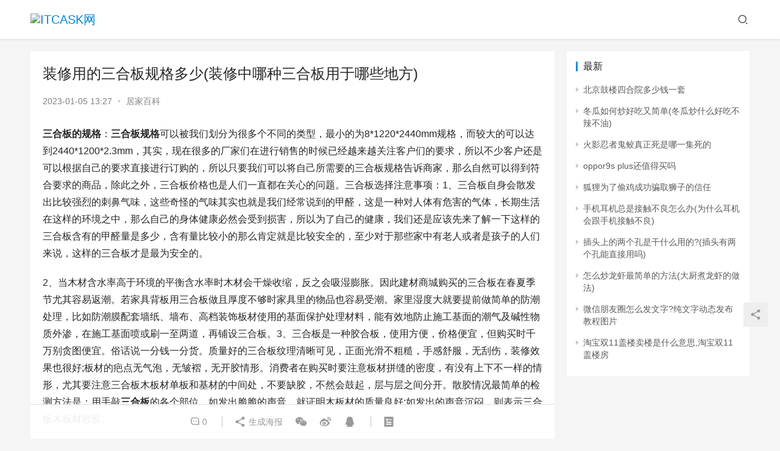

--- FILE ---
content_type: text/html; charset=UTF-8
request_url: http://itcask.com/jjbk/11276.html
body_size: 12828
content:
<!DOCTYPE html>
<html lang="zh-Hans">
<head>
    <meta charset="UTF-8">
    <meta http-equiv="X-UA-Compatible" content="IE=edge,chrome=1">
    <meta name="renderer" content="webkit">
    <meta name="viewport" content="initial-scale=1.0,maximum-scale=5,width=device-width,viewport-fit=cover">
    <title>装修用的三合板规格多少(装修中哪种三合板用于哪些地方) - ITCASK网</title>
    <meta name="description" content="三合板的规格：三合板规格可以被我们划分为很多个不同的类型，最小的为8*1220*2440mm规格，而较大的可以达到2440*1200*2.3mm，其实，现在很多的厂家们在进行销售的时候已经越来越关注客户们的要求，所以不少客户还是可以根据自己的要求直接进行订购的，所以只要我们可以将自己所需要的三合板规格告诉商家，那么自然可以得到符合要求的商品，除此之外，三合板价格也是人们一直都在关心的问题。三合板选..." />
<meta property="og:type" content="article" />
<meta property="og:url" content="http://itcask.com/jjbk/11276.html" />
<meta property="og:site_name" content="ITCASK网" />
<meta property="og:title" content="装修用的三合板规格多少(装修中哪种三合板用于哪些地方)" />
<meta property="og:description" content="三合板的规格：三合板规格可以被我们划分为很多个不同的类型，最小的为8*1220*2440mm规格，而较大的可以达到2440*1200*2.3mm，其实，现在很多的厂家们在进行销售的时候已经越来越关注客户们的要求，所以不少客户还是可以根据自己的要求直接进行订购的，所以只要我们可以将自己所需要的三合板规格告诉商家，那么自然可以得到符合要求的商品，除此之外，三合板价格也是人们一直都在关心的问题。三合板选..." />
<link rel="canonical" href="http://itcask.com/jjbk/11276.html" />
<meta name="applicable-device" content="pc,mobile" />
<meta http-equiv="Cache-Control" content="no-transform" />
<link rel='dns-prefetch' href='//itcask.com' />
<style id='wp-img-auto-sizes-contain-inline-css' type='text/css'>
img:is([sizes=auto i],[sizes^="auto," i]){contain-intrinsic-size:3000px 1500px}
/*# sourceURL=wp-img-auto-sizes-contain-inline-css */
</style>
<link rel='stylesheet' id='stylesheet-css' href='http://itcask.com/wp-content/themes/justnews/css/style.css?ver=6.8.2' type='text/css' media='all' />
<link rel='stylesheet' id='font-awesome-css' href='http://itcask.com/wp-content/themes/justnews/themer/assets/css/font-awesome.css?ver=6.8.2' type='text/css' media='all' />
<style id='wp-block-library-inline-css' type='text/css'>
:root{--wp-block-synced-color:#7a00df;--wp-block-synced-color--rgb:122,0,223;--wp-bound-block-color:var(--wp-block-synced-color);--wp-editor-canvas-background:#ddd;--wp-admin-theme-color:#007cba;--wp-admin-theme-color--rgb:0,124,186;--wp-admin-theme-color-darker-10:#006ba1;--wp-admin-theme-color-darker-10--rgb:0,107,160.5;--wp-admin-theme-color-darker-20:#005a87;--wp-admin-theme-color-darker-20--rgb:0,90,135;--wp-admin-border-width-focus:2px}@media (min-resolution:192dpi){:root{--wp-admin-border-width-focus:1.5px}}.wp-element-button{cursor:pointer}:root .has-very-light-gray-background-color{background-color:#eee}:root .has-very-dark-gray-background-color{background-color:#313131}:root .has-very-light-gray-color{color:#eee}:root .has-very-dark-gray-color{color:#313131}:root .has-vivid-green-cyan-to-vivid-cyan-blue-gradient-background{background:linear-gradient(135deg,#00d084,#0693e3)}:root .has-purple-crush-gradient-background{background:linear-gradient(135deg,#34e2e4,#4721fb 50%,#ab1dfe)}:root .has-hazy-dawn-gradient-background{background:linear-gradient(135deg,#faaca8,#dad0ec)}:root .has-subdued-olive-gradient-background{background:linear-gradient(135deg,#fafae1,#67a671)}:root .has-atomic-cream-gradient-background{background:linear-gradient(135deg,#fdd79a,#004a59)}:root .has-nightshade-gradient-background{background:linear-gradient(135deg,#330968,#31cdcf)}:root .has-midnight-gradient-background{background:linear-gradient(135deg,#020381,#2874fc)}:root{--wp--preset--font-size--normal:16px;--wp--preset--font-size--huge:42px}.has-regular-font-size{font-size:1em}.has-larger-font-size{font-size:2.625em}.has-normal-font-size{font-size:var(--wp--preset--font-size--normal)}.has-huge-font-size{font-size:var(--wp--preset--font-size--huge)}.has-text-align-center{text-align:center}.has-text-align-left{text-align:left}.has-text-align-right{text-align:right}.has-fit-text{white-space:nowrap!important}#end-resizable-editor-section{display:none}.aligncenter{clear:both}.items-justified-left{justify-content:flex-start}.items-justified-center{justify-content:center}.items-justified-right{justify-content:flex-end}.items-justified-space-between{justify-content:space-between}.screen-reader-text{border:0;clip-path:inset(50%);height:1px;margin:-1px;overflow:hidden;padding:0;position:absolute;width:1px;word-wrap:normal!important}.screen-reader-text:focus{background-color:#ddd;clip-path:none;color:#444;display:block;font-size:1em;height:auto;left:5px;line-height:normal;padding:15px 23px 14px;text-decoration:none;top:5px;width:auto;z-index:100000}html :where(.has-border-color){border-style:solid}html :where([style*=border-top-color]){border-top-style:solid}html :where([style*=border-right-color]){border-right-style:solid}html :where([style*=border-bottom-color]){border-bottom-style:solid}html :where([style*=border-left-color]){border-left-style:solid}html :where([style*=border-width]){border-style:solid}html :where([style*=border-top-width]){border-top-style:solid}html :where([style*=border-right-width]){border-right-style:solid}html :where([style*=border-bottom-width]){border-bottom-style:solid}html :where([style*=border-left-width]){border-left-style:solid}html :where(img[class*=wp-image-]){height:auto;max-width:100%}:where(figure){margin:0 0 1em}html :where(.is-position-sticky){--wp-admin--admin-bar--position-offset:var(--wp-admin--admin-bar--height,0px)}@media screen and (max-width:600px){html :where(.is-position-sticky){--wp-admin--admin-bar--position-offset:0px}}

/*# sourceURL=wp-block-library-inline-css */
</style><style id='global-styles-inline-css' type='text/css'>
:root{--wp--preset--aspect-ratio--square: 1;--wp--preset--aspect-ratio--4-3: 4/3;--wp--preset--aspect-ratio--3-4: 3/4;--wp--preset--aspect-ratio--3-2: 3/2;--wp--preset--aspect-ratio--2-3: 2/3;--wp--preset--aspect-ratio--16-9: 16/9;--wp--preset--aspect-ratio--9-16: 9/16;--wp--preset--color--black: #000000;--wp--preset--color--cyan-bluish-gray: #abb8c3;--wp--preset--color--white: #ffffff;--wp--preset--color--pale-pink: #f78da7;--wp--preset--color--vivid-red: #cf2e2e;--wp--preset--color--luminous-vivid-orange: #ff6900;--wp--preset--color--luminous-vivid-amber: #fcb900;--wp--preset--color--light-green-cyan: #7bdcb5;--wp--preset--color--vivid-green-cyan: #00d084;--wp--preset--color--pale-cyan-blue: #8ed1fc;--wp--preset--color--vivid-cyan-blue: #0693e3;--wp--preset--color--vivid-purple: #9b51e0;--wp--preset--gradient--vivid-cyan-blue-to-vivid-purple: linear-gradient(135deg,rgb(6,147,227) 0%,rgb(155,81,224) 100%);--wp--preset--gradient--light-green-cyan-to-vivid-green-cyan: linear-gradient(135deg,rgb(122,220,180) 0%,rgb(0,208,130) 100%);--wp--preset--gradient--luminous-vivid-amber-to-luminous-vivid-orange: linear-gradient(135deg,rgb(252,185,0) 0%,rgb(255,105,0) 100%);--wp--preset--gradient--luminous-vivid-orange-to-vivid-red: linear-gradient(135deg,rgb(255,105,0) 0%,rgb(207,46,46) 100%);--wp--preset--gradient--very-light-gray-to-cyan-bluish-gray: linear-gradient(135deg,rgb(238,238,238) 0%,rgb(169,184,195) 100%);--wp--preset--gradient--cool-to-warm-spectrum: linear-gradient(135deg,rgb(74,234,220) 0%,rgb(151,120,209) 20%,rgb(207,42,186) 40%,rgb(238,44,130) 60%,rgb(251,105,98) 80%,rgb(254,248,76) 100%);--wp--preset--gradient--blush-light-purple: linear-gradient(135deg,rgb(255,206,236) 0%,rgb(152,150,240) 100%);--wp--preset--gradient--blush-bordeaux: linear-gradient(135deg,rgb(254,205,165) 0%,rgb(254,45,45) 50%,rgb(107,0,62) 100%);--wp--preset--gradient--luminous-dusk: linear-gradient(135deg,rgb(255,203,112) 0%,rgb(199,81,192) 50%,rgb(65,88,208) 100%);--wp--preset--gradient--pale-ocean: linear-gradient(135deg,rgb(255,245,203) 0%,rgb(182,227,212) 50%,rgb(51,167,181) 100%);--wp--preset--gradient--electric-grass: linear-gradient(135deg,rgb(202,248,128) 0%,rgb(113,206,126) 100%);--wp--preset--gradient--midnight: linear-gradient(135deg,rgb(2,3,129) 0%,rgb(40,116,252) 100%);--wp--preset--font-size--small: 13px;--wp--preset--font-size--medium: 20px;--wp--preset--font-size--large: 36px;--wp--preset--font-size--x-large: 42px;--wp--preset--spacing--20: 0.44rem;--wp--preset--spacing--30: 0.67rem;--wp--preset--spacing--40: 1rem;--wp--preset--spacing--50: 1.5rem;--wp--preset--spacing--60: 2.25rem;--wp--preset--spacing--70: 3.38rem;--wp--preset--spacing--80: 5.06rem;--wp--preset--shadow--natural: 6px 6px 9px rgba(0, 0, 0, 0.2);--wp--preset--shadow--deep: 12px 12px 50px rgba(0, 0, 0, 0.4);--wp--preset--shadow--sharp: 6px 6px 0px rgba(0, 0, 0, 0.2);--wp--preset--shadow--outlined: 6px 6px 0px -3px rgb(255, 255, 255), 6px 6px rgb(0, 0, 0);--wp--preset--shadow--crisp: 6px 6px 0px rgb(0, 0, 0);}:where(.is-layout-flex){gap: 0.5em;}:where(.is-layout-grid){gap: 0.5em;}body .is-layout-flex{display: flex;}.is-layout-flex{flex-wrap: wrap;align-items: center;}.is-layout-flex > :is(*, div){margin: 0;}body .is-layout-grid{display: grid;}.is-layout-grid > :is(*, div){margin: 0;}:where(.wp-block-columns.is-layout-flex){gap: 2em;}:where(.wp-block-columns.is-layout-grid){gap: 2em;}:where(.wp-block-post-template.is-layout-flex){gap: 1.25em;}:where(.wp-block-post-template.is-layout-grid){gap: 1.25em;}.has-black-color{color: var(--wp--preset--color--black) !important;}.has-cyan-bluish-gray-color{color: var(--wp--preset--color--cyan-bluish-gray) !important;}.has-white-color{color: var(--wp--preset--color--white) !important;}.has-pale-pink-color{color: var(--wp--preset--color--pale-pink) !important;}.has-vivid-red-color{color: var(--wp--preset--color--vivid-red) !important;}.has-luminous-vivid-orange-color{color: var(--wp--preset--color--luminous-vivid-orange) !important;}.has-luminous-vivid-amber-color{color: var(--wp--preset--color--luminous-vivid-amber) !important;}.has-light-green-cyan-color{color: var(--wp--preset--color--light-green-cyan) !important;}.has-vivid-green-cyan-color{color: var(--wp--preset--color--vivid-green-cyan) !important;}.has-pale-cyan-blue-color{color: var(--wp--preset--color--pale-cyan-blue) !important;}.has-vivid-cyan-blue-color{color: var(--wp--preset--color--vivid-cyan-blue) !important;}.has-vivid-purple-color{color: var(--wp--preset--color--vivid-purple) !important;}.has-black-background-color{background-color: var(--wp--preset--color--black) !important;}.has-cyan-bluish-gray-background-color{background-color: var(--wp--preset--color--cyan-bluish-gray) !important;}.has-white-background-color{background-color: var(--wp--preset--color--white) !important;}.has-pale-pink-background-color{background-color: var(--wp--preset--color--pale-pink) !important;}.has-vivid-red-background-color{background-color: var(--wp--preset--color--vivid-red) !important;}.has-luminous-vivid-orange-background-color{background-color: var(--wp--preset--color--luminous-vivid-orange) !important;}.has-luminous-vivid-amber-background-color{background-color: var(--wp--preset--color--luminous-vivid-amber) !important;}.has-light-green-cyan-background-color{background-color: var(--wp--preset--color--light-green-cyan) !important;}.has-vivid-green-cyan-background-color{background-color: var(--wp--preset--color--vivid-green-cyan) !important;}.has-pale-cyan-blue-background-color{background-color: var(--wp--preset--color--pale-cyan-blue) !important;}.has-vivid-cyan-blue-background-color{background-color: var(--wp--preset--color--vivid-cyan-blue) !important;}.has-vivid-purple-background-color{background-color: var(--wp--preset--color--vivid-purple) !important;}.has-black-border-color{border-color: var(--wp--preset--color--black) !important;}.has-cyan-bluish-gray-border-color{border-color: var(--wp--preset--color--cyan-bluish-gray) !important;}.has-white-border-color{border-color: var(--wp--preset--color--white) !important;}.has-pale-pink-border-color{border-color: var(--wp--preset--color--pale-pink) !important;}.has-vivid-red-border-color{border-color: var(--wp--preset--color--vivid-red) !important;}.has-luminous-vivid-orange-border-color{border-color: var(--wp--preset--color--luminous-vivid-orange) !important;}.has-luminous-vivid-amber-border-color{border-color: var(--wp--preset--color--luminous-vivid-amber) !important;}.has-light-green-cyan-border-color{border-color: var(--wp--preset--color--light-green-cyan) !important;}.has-vivid-green-cyan-border-color{border-color: var(--wp--preset--color--vivid-green-cyan) !important;}.has-pale-cyan-blue-border-color{border-color: var(--wp--preset--color--pale-cyan-blue) !important;}.has-vivid-cyan-blue-border-color{border-color: var(--wp--preset--color--vivid-cyan-blue) !important;}.has-vivid-purple-border-color{border-color: var(--wp--preset--color--vivid-purple) !important;}.has-vivid-cyan-blue-to-vivid-purple-gradient-background{background: var(--wp--preset--gradient--vivid-cyan-blue-to-vivid-purple) !important;}.has-light-green-cyan-to-vivid-green-cyan-gradient-background{background: var(--wp--preset--gradient--light-green-cyan-to-vivid-green-cyan) !important;}.has-luminous-vivid-amber-to-luminous-vivid-orange-gradient-background{background: var(--wp--preset--gradient--luminous-vivid-amber-to-luminous-vivid-orange) !important;}.has-luminous-vivid-orange-to-vivid-red-gradient-background{background: var(--wp--preset--gradient--luminous-vivid-orange-to-vivid-red) !important;}.has-very-light-gray-to-cyan-bluish-gray-gradient-background{background: var(--wp--preset--gradient--very-light-gray-to-cyan-bluish-gray) !important;}.has-cool-to-warm-spectrum-gradient-background{background: var(--wp--preset--gradient--cool-to-warm-spectrum) !important;}.has-blush-light-purple-gradient-background{background: var(--wp--preset--gradient--blush-light-purple) !important;}.has-blush-bordeaux-gradient-background{background: var(--wp--preset--gradient--blush-bordeaux) !important;}.has-luminous-dusk-gradient-background{background: var(--wp--preset--gradient--luminous-dusk) !important;}.has-pale-ocean-gradient-background{background: var(--wp--preset--gradient--pale-ocean) !important;}.has-electric-grass-gradient-background{background: var(--wp--preset--gradient--electric-grass) !important;}.has-midnight-gradient-background{background: var(--wp--preset--gradient--midnight) !important;}.has-small-font-size{font-size: var(--wp--preset--font-size--small) !important;}.has-medium-font-size{font-size: var(--wp--preset--font-size--medium) !important;}.has-large-font-size{font-size: var(--wp--preset--font-size--large) !important;}.has-x-large-font-size{font-size: var(--wp--preset--font-size--x-large) !important;}
/*# sourceURL=global-styles-inline-css */
</style>

<style id='classic-theme-styles-inline-css' type='text/css'>
/*! This file is auto-generated */
.wp-block-button__link{color:#fff;background-color:#32373c;border-radius:9999px;box-shadow:none;text-decoration:none;padding:calc(.667em + 2px) calc(1.333em + 2px);font-size:1.125em}.wp-block-file__button{background:#32373c;color:#fff;text-decoration:none}
/*# sourceURL=/wp-includes/css/classic-themes.min.css */
</style>
<script type="text/javascript" src="http://itcask.com/wp-content/themes/justnews/themer/assets/js/jquery-3.6.0.min.js?ver=3.6.0" id="jquery-core-js"></script>
<script type="text/javascript" src="http://itcask.com/wp-includes/js/jquery/jquery-migrate.min.js?ver=3.4.1" id="jquery-migrate-js"></script>
<script type="text/javascript" src="http://itcask.com/wp-content/themes/justnews/themer/assets/js/icons-2.6.18.js?ver=6.8.2" id="wpcom-icons-js"></script>
<link rel="EditURI" type="application/rsd+xml" title="RSD" href="http://itcask.com/xmlrpc.php?rsd" />
<style>        :root{--theme-color:#08c;--theme-hover:#07c;}
                            body>header.header{background-color: #fff;;}
                    body>header.header .logo img{max-height: 32px;}
                    @media (max-width: 767px){
            body>header.header .logo img{max-height: 26px;}
            }
                .entry .entry-video{ height: 482px;}
        @media (max-width: 1219px){
        .entry .entry-video{ height: 386.49883449883px;}
        }
        @media (max-width: 991px){
        .entry .entry-video{ height: 449.41724941725px;}
        }
        @media (max-width: 767px){
        .entry .entry-video{ height: 344.28571428571px;}
        }
        @media (max-width: 500px){
        .entry .entry-video{ height: 241px;}
        }
                    .post-loop-default .item-img:before,.wpcom-profile-main .profile-posts-list .item-img:before{padding-top: 62.5%;}
            .post-loop-image .item-img:before,.post-loop-card .item-inner:before{padding-top: 62.5%;}
        </style>
    <!--[if lte IE 9]><script src="http://itcask.com/wp-content/themes/justnews/js/update.js"></script><![endif]-->
</head>
<body class="wp-singular post-template-default single single-post postid-11276 single-format-standard wp-theme-justnews lang-cn el-boxed">
<header class="header">
    <div class="container clearfix">
        <div class="navbar-header">
            <button type="button" class="navbar-toggle collapsed" data-toggle="collapse" data-target=".navbar-collapse" aria-label="menu">
                <span class="icon-bar icon-bar-1"></span>
                <span class="icon-bar icon-bar-2"></span>
                <span class="icon-bar icon-bar-3"></span>
            </button>
                        <div class="logo">
                <a href="http://itcask.com" rel="home"><img src="http://itcask.com/wp-content/uploads/2022/11/2022111712530194.jpg" alt="ITCASK网"></a>
            </div>
        </div>
        <div class="collapse navbar-collapse">
                        <div class="navbar-action pull-right">
                <div class="navbar-search-icon j-navbar-search"><i class="wpcom-icon wi"><svg aria-hidden="true"><use xlink:href="#wi-search"></use></svg></i></div>
                                            </div>
            <form class="navbar-search" action="http://itcask.com" method="get" role="search">
                <div class="navbar-search-inner">
                    <i class="wpcom-icon wi navbar-search-close"><svg aria-hidden="true"><use xlink:href="#wi-close"></use></svg></i>                    <input type="text" name="s" class="navbar-search-input" autocomplete="off" placeholder="输入关键词搜索..." value="">
                    <button class="navbar-search-btn" type="submit"><i class="wpcom-icon wi"><svg aria-hidden="true"><use xlink:href="#wi-search"></use></svg></i></button>
                </div>
            </form>
        </div><!-- /.navbar-collapse -->
    </div><!-- /.container -->
</header>
<div id="wrap">    <div class="wrap container">
                <main class="main">
                            <article id="post-11276" class="post-11276 post type-post status-publish format-standard hentry category-jjbk entry">
                    <div class="entry-main">
                                                                        <div class="entry-head">
                            <h1 class="entry-title">装修用的三合板规格多少(装修中哪种三合板用于哪些地方)</h1>
                            <div class="entry-info">
                                                                <time class="entry-date published" datetime="2023-01-05T13:27:33+08:00" pubdate>
                                    2023-01-05 13:27                                </time>
                                <span class="dot">•</span>
                                <a href="http://itcask.com/jjbk" rel="category tag">居家百科</a>                                                            </div>
                        </div>
                        
                                                <div class="entry-content">
                            <p><strong>三合板的规格</strong>：<strong>三合板规格</strong>可以被我们划分为很多个不同的类型，最小的为8*1220*2440mm规格，而较大的可以达到2440*1200*2.3mm，其实，现在很多的厂家们在进行销售的时候已经越来越关注客户们的要求，所以不少客户还是可以根据自己的要求直接进行订购的，所以只要我们可以将自己所需要的三合板规格告诉商家，那么自然可以得到符合要求的商品，除此之外，三合板价格也是人们一直都在关心的问题。三合板选择注意事项：1、三合板自身会散发出比较强烈的刺鼻气味，这些奇怪的气味其实也就是我们经常说到的甲醛，这是一种对人体有危害的气体，长期生活在这样的环境之中，那么自己的身体健康必然会受到损害，所以为了自己的健康，我们还是应该先来了解一下这样的三合板含有的甲醛量是多少，含有量比较小的那么肯定就是比较安全的，至少对于那些家中有老人或者是孩子的人们来说，这样的三合板才是最为安全的。</p>
<p>2、当木材含水率高于环境的平衡含水率时木材会干燥收缩，反之会吸湿膨胀。因此建材商城购买的三合板在春夏季节尤其容易返潮。若家具背板用三合板做且厚度不够时家具里的物品也容易受潮。家里湿度大就要提前做简单的防潮处理，比如防潮膜配套墙纸、墙布、高档装饰板材使用的基面保护处理材料，能有效地防止施工基面的潮气及碱性物质外渗，在施工基面喷或刷一至两道，再铺设三合板。3、三合板是一种胶合板，使用方便，价格便宜，但购买时千万别贪图便宜。俗话说一分钱一分货。质量好的三合板纹理清晰可见，正面光滑不粗糙，手感舒服，无刮伤，装修效果也很好;板材的疤点无气泡，无皱褶，无开胶情形。消费者在购买时要注意板材拼缝的密度，有没有上下不一样的情形，尤其要注意三合板木板材单板和基材的中间处，不要缺胶，不然会鼓起，层与层之间分开。散胶情况最简单的检测方法是：用手敲<strong>三合板</strong>的各个部位，如发出脆脆的声音，就证明木板材的质量良好;如发出的声音沉闷，则表示三合板木板材散胶。</p>
                                                        <div class="entry-copyright"><p>本网页内容旨在传播知识，若有侵权等问题请及时与本网联系，我们将在第一时间删除处理。E-MAIL:dandanxi6@qq.com</p></div>                        </div>

                        <div class="entry-tag"></div>
                        <div class="entry-action">
                            <div class="btn-zan" data-id="11276"><i class="wpcom-icon wi"><svg aria-hidden="true"><use xlink:href="#wi-thumb-up-fill"></use></svg></i> 赞 <span class="entry-action-num">(0)</span></div>

                                                    </div>

                        <div class="entry-bar">
                            <div class="entry-bar-inner clearfix">
                                                                <div class="info text-center">
                                    <div class="info-item meta">
                                                                                <a class="meta-item" href="#comments"><i class="wpcom-icon wi"><svg aria-hidden="true"><use xlink:href="#wi-comment"></use></svg></i> <span class="data">0</span></a>                                                                            </div>
                                    <div class="info-item share">
                                        <a class="meta-item mobile j-mobile-share" href="javascript:;" data-id="11276" data-qrcode="http://itcask.com/jjbk/11276.html"><i class="wpcom-icon wi"><svg aria-hidden="true"><use xlink:href="#wi-share"></use></svg></i> 生成海报</a>
                                                                                    <a class="meta-item wechat" data-share="wechat" target="_blank" rel="nofollow" href="#">
                                                <i class="wpcom-icon wi"><svg aria-hidden="true"><use xlink:href="#wi-wechat"></use></svg></i>                                            </a>
                                                                                    <a class="meta-item weibo" data-share="weibo" target="_blank" rel="nofollow" href="#">
                                                <i class="wpcom-icon wi"><svg aria-hidden="true"><use xlink:href="#wi-weibo"></use></svg></i>                                            </a>
                                                                                    <a class="meta-item qq" data-share="qq" target="_blank" rel="nofollow" href="#">
                                                <i class="wpcom-icon wi"><svg aria-hidden="true"><use xlink:href="#wi-qq"></use></svg></i>                                            </a>
                                                                            </div>
                                    <div class="info-item act">
                                        <a href="javascript:;" id="j-reading"><i class="wpcom-icon wi"><svg aria-hidden="true"><use xlink:href="#wi-article"></use></svg></i></a>
                                    </div>
                                </div>
                            </div>
                        </div>
                    </div>

                                            <div class="entry-page">
                                                            <div class="entry-page-prev entry-page-nobg j-lazy" style="background-image: url(http://itcask.com/wp-content/themes/justnews/themer/assets/images/lazy.png);" data-original="">
                                    <a href="http://itcask.com/jjbk/11264.html" title="外墙真石漆施工方案" rel="prev">
                                        <span>外墙真石漆施工方案</span>
                                    </a>
                                    <div class="entry-page-info">
                                        <span class="pull-left"><i class="wpcom-icon wi"><svg aria-hidden="true"><use xlink:href="#wi-arrow-left-double"></use></svg></i> 上一篇</span>
                                        <span class="pull-right">2023-01-05 13:03</span>
                                    </div>
                                </div>
                                                                                        <div class="entry-page-next j-lazy" style="background-image: url(http://itcask.com/wp-content/themes/justnews/themer/assets/images/lazy.png);" data-original="http://itcask.com/wp-content/uploads/2023/01/1672898649_63b668591e47b.jpg">
                                    <a href="http://itcask.com/jjbk/11291.html" title="墙面翻新怎么处理好" rel="next">
                                        <span>墙面翻新怎么处理好</span>
                                    </a>
                                    <div class="entry-page-info">
                                        <span class="pull-right">下一篇 <i class="wpcom-icon wi"><svg aria-hidden="true"><use xlink:href="#wi-arrow-right-double"></use></svg></i></span>
                                        <span class="pull-left">2023-01-05 14:04</span>
                                    </div>
                                </div>
                                                    </div>
                                                                                    <div class="entry-related-posts">
                            <h3 class="entry-related-title">相关推荐</h3><ul class="entry-related cols-3 post-loop post-loop-default"><li class="item">
        <div class="item-img">
        <a class="item-img-inner" href="http://itcask.com/jjbk/11554.html" title="新房装修木工需要注意的细节有哪些" target="_blank" rel="bookmark">
            <img src="http://itcask.com/wp-content/themes/justnews/themer/assets/images/lazy.png" class="attachment-default size-default wp-post-image j-lazy" alt="新房装修木工需要注意的细节有哪些" decoding="async" data-original="http://itcask.com/wp-content/uploads/2023/01/1672992586_63b7d74abb4d8.jpg" />        </a>
                <a class="item-category" href="http://itcask.com/jjbk" target="_blank">居家百科</a>
            </div>
        <div class="item-content">
                <h4 class="item-title">
            <a href="http://itcask.com/jjbk/11554.html" target="_blank" rel="bookmark">
                                 新房装修木工需要注意的细节有哪些            </a>
        </h4>
        <div class="item-excerpt">
            <p>木工进场前，都需要沟通什么？我敢保证很多人都很迷茫，到了后边想起来时，已经错过了预留时间，无法按自己的意向再去进行。 想要不出错，程序必须得清楚，这6个木工进场前的细节沟通，建议提&#8230;</p>
        </div>
        <div class="item-meta">
                                    <span class="item-meta-li date">2023-01-06</span>
            <div class="item-meta-right">
                            </div>
        </div>
    </div>
</li>
<li class="item">
        <div class="item-img">
        <a class="item-img-inner" href="http://itcask.com/jjbk/21355.html" title="你对知识有什么了解,你把它定义为什么" target="_blank" rel="bookmark">
            <img src="http://itcask.com/wp-content/themes/justnews/themer/assets/images/lazy.png" class="attachment-default size-default wp-post-image j-lazy" alt="你对知识有什么了解,你把它定义为什么" decoding="async" data-original="http://itcask.com/wp-content/uploads/2023/02/1677200729_63f80d59b3ea2.jpg" />        </a>
                <a class="item-category" href="http://itcask.com/jjbk" target="_blank">居家百科</a>
            </div>
        <div class="item-content">
                <h4 class="item-title">
            <a href="http://itcask.com/jjbk/21355.html" target="_blank" rel="bookmark">
                                 你对知识有什么了解,你把它定义为什么            </a>
        </h4>
        <div class="item-excerpt">
            <p>单从对知识的定位，楼上的朋友已经讲的很到位了，我想从知识和我们息息相关的角度来谈谈我对知识定义的认知！💤✍ 在我们的教育体系里，我们的思维多半把知识定位在学校所接受的教育体系给我们&#8230;</p>
        </div>
        <div class="item-meta">
                                    <span class="item-meta-li date">2023-02-24</span>
            <div class="item-meta-right">
                            </div>
        </div>
    </div>
</li>
<li class="item">
        <div class="item-img">
        <a class="item-img-inner" href="http://itcask.com/jjbk/16475.html" title="墙体抗裂网片铺设,地坪抗裂钢丝网片的铺设" target="_blank" rel="bookmark">
            <img src="http://itcask.com/wp-content/themes/justnews/themer/assets/images/lazy.png" class="attachment-default size-default wp-post-image j-lazy" alt="墙体抗裂网片铺设,地坪抗裂钢丝网片的铺设" decoding="async" data-original="http://itcask.com/wp-content/uploads/2023/01/1674883660_63d4b24ca9598.png" />        </a>
                <a class="item-category" href="http://itcask.com/jjbk" target="_blank">居家百科</a>
            </div>
        <div class="item-content">
                <h4 class="item-title">
            <a href="http://itcask.com/jjbk/16475.html" target="_blank" rel="bookmark">
                                 墙体抗裂网片铺设,地坪抗裂钢丝网片的铺设            </a>
        </h4>
        <div class="item-excerpt">
            <p>基本要求： 1、工序：清理砌体基层表面→基层表面打底处理→抗裂网挂设→检查→大面抹 灰。 2、工艺方法： 1） 砌体墙顶与梁底连接处、砌体墙侧面与混凝土墙、柱连接处必须铺设抗裂网，&#8230;</p>
        </div>
        <div class="item-meta">
                                    <span class="item-meta-li date">2023-01-28</span>
            <div class="item-meta-right">
                            </div>
        </div>
    </div>
</li>
<li class="item">
        <div class="item-img">
        <a class="item-img-inner" href="http://itcask.com/jjbk/7685.html" title="水漆是什么油漆,水漆是什么漆啊" target="_blank" rel="bookmark">
            <img src="http://itcask.com/wp-content/themes/justnews/themer/assets/images/lazy.png" class="attachment-default size-default wp-post-image j-lazy" alt="水漆是什么油漆,水漆是什么漆啊" decoding="async" data-original="http://itcask.com/wp-content/uploads/2022/12/1671692309_63a40015cc9f9.jpg" />        </a>
                <a class="item-category" href="http://itcask.com/jjbk" target="_blank">居家百科</a>
            </div>
        <div class="item-content">
                <h4 class="item-title">
            <a href="http://itcask.com/jjbk/7685.html" target="_blank" rel="bookmark">
                                 水漆是什么油漆,水漆是什么漆啊            </a>
        </h4>
        <div class="item-excerpt">
            <p>前言 早在十几年前，我国就已经开始研发油漆的“油改水”技术，水漆中水的成分占了5%—30%，对人体及环境几乎没有伤害。 水性化涂装每年将可以节省200万吨能源，给大气减少造成300&#8230;</p>
        </div>
        <div class="item-meta">
                                    <span class="item-meta-li date">2022-12-22</span>
            <div class="item-meta-right">
                            </div>
        </div>
    </div>
</li>
<li class="item">
        <div class="item-img">
        <a class="item-img-inner" href="http://itcask.com/jjbk/48654.html" title="水电工程注意事项及建议(水电工程十大坑点)" target="_blank" rel="bookmark">
            <img src="http://itcask.com/wp-content/themes/justnews/themer/assets/images/lazy.png" class="attachment-default size-default wp-post-image j-lazy" alt="水电工程注意事项及建议(水电工程十大坑点)" decoding="async" data-original="http://itcask.com/wp-content/uploads/2023/07/1688972008_64abaae8f2438.jpg" />        </a>
                <a class="item-category" href="http://itcask.com/jjbk" target="_blank">居家百科</a>
            </div>
        <div class="item-content">
                <h4 class="item-title">
            <a href="http://itcask.com/jjbk/48654.html" target="_blank" rel="bookmark">
                                 水电工程注意事项及建议(水电工程十大坑点)            </a>
        </h4>
        <div class="item-excerpt">
            <p>装修中水电可谓是再重要不过的了，作为业主们在水电施工时是怎么做的，又在验收时是怎样确定自己家水电施工质量的呢！今天就来聊聊水电开槽那些事吧！ 先来说说，水电施工的顺序！对点－放线－&#8230;</p>
        </div>
        <div class="item-meta">
                                    <span class="item-meta-li date">2023-07-10</span>
            <div class="item-meta-right">
                            </div>
        </div>
    </div>
</li>
<li class="item">
        <div class="item-img">
        <a class="item-img-inner" href="http://itcask.com/jjbk/57085.html" title="装修知识大全100条家装常识,实用装修基础知识大全" target="_blank" rel="bookmark">
            <img src="http://itcask.com/wp-content/themes/justnews/themer/assets/images/lazy.png" class="attachment-default size-default wp-post-image j-lazy" alt="装修知识大全100条家装常识,实用装修基础知识大全" decoding="async" data-original="http://itcask.com/wp-content/uploads/2023/08/1693363247_64eeac2fec072.jpg" />        </a>
                <a class="item-category" href="http://itcask.com/jjbk" target="_blank">居家百科</a>
            </div>
        <div class="item-content">
                <h4 class="item-title">
            <a href="http://itcask.com/jjbk/57085.html" target="_blank" rel="bookmark">
                                 装修知识大全100条家装常识,实用装修基础知识大全            </a>
        </h4>
        <div class="item-excerpt">
            <p>在装修时，我们往往是新业主很多东西不了解，尤其是很多装修专业名词不了解，今天宁波装修网就为大家分享一下家装装修知识大全，赶紧一起来科普一下吧！ 家装装修知识大全之装修名词分享 1、&#8230;</p>
        </div>
        <div class="item-meta">
                                    <span class="item-meta-li date">2023-08-30</span>
            <div class="item-meta-right">
                            </div>
        </div>
    </div>
</li>
<li class="item">
        <div class="item-img">
        <a class="item-img-inner" href="http://itcask.com/jjbk/59467.html" title="四川成都新都区北欧知识城镀锌管廊架木纹漆施工现场实拍" target="_blank" rel="bookmark">
            <img src="http://itcask.com/wp-content/themes/justnews/themer/assets/images/lazy.png" class="attachment-default size-default wp-post-image j-lazy" alt="四川成都新都区北欧知识城镀锌管廊架木纹漆施工现场实拍" decoding="async" data-original="http://itcask.com/wp-content/uploads/2023/09/1695026874_65080eba3dfb0.jpg" />        </a>
                <a class="item-category" href="http://itcask.com/jjbk" target="_blank">居家百科</a>
            </div>
        <div class="item-content">
                <h4 class="item-title">
            <a href="http://itcask.com/jjbk/59467.html" target="_blank" rel="bookmark">
                                 四川成都新都区北欧知识城镀锌管廊架木纹漆施工现场实拍            </a>
        </h4>
        <div class="item-excerpt">
            <p>工程名称：四川成都新都区北欧知识城木纹漆施工 木纹漆色号：A18黑胡桃 施工材质：镀锌管 纹路：年轮纹 造型：廊架 镀锌管做木纹漆需要注意一下几点，我们都知道镀锌管一般分为冷、热两&#8230;</p>
        </div>
        <div class="item-meta">
                                    <span class="item-meta-li date">2023-09-18</span>
            <div class="item-meta-right">
                            </div>
        </div>
    </div>
</li>
<li class="item item-no-thumb">
        <div class="item-content">
                <h4 class="item-title">
            <a href="http://itcask.com/jjbk/49421.html" target="_blank" rel="bookmark">
                                 淋浴房材质如何选择            </a>
        </h4>
        <div class="item-excerpt">
            <p>近年来，淋浴房受到了广大受众的喜爱，因其占用空间小等优点，在消费者中得到瞬速的推广。不过淋浴房也有不安全因素，四周的玻璃有千分之三的自爆率，稍不注意就会威胁到人身安全。人们对淋浴房&#8230;</p>
        </div>
        <div class="item-meta">
                                            <a class="item-meta-li" href="http://itcask.com/jjbk" target="_blank">居家百科</a>
                            <span class="item-meta-li date">2023-07-14</span>
            <div class="item-meta-right">
                            </div>
        </div>
    </div>
</li>
<li class="item">
        <div class="item-img">
        <a class="item-img-inner" href="http://itcask.com/jjbk/21323.html" title="卫生间下水管漏水快速补漏方法(卫生间下水管防臭安装图解)" target="_blank" rel="bookmark">
            <img src="http://itcask.com/wp-content/themes/justnews/themer/assets/images/lazy.png" class="attachment-default size-default wp-post-image j-lazy" alt="卫生间下水管漏水快速补漏方法(卫生间下水管防臭安装图解)" decoding="async" data-original="http://itcask.com/wp-content/uploads/2023/02/1677137848_63f717b807b8c.jpg" />        </a>
                <a class="item-category" href="http://itcask.com/jjbk" target="_blank">居家百科</a>
            </div>
        <div class="item-content">
                <h4 class="item-title">
            <a href="http://itcask.com/jjbk/21323.html" target="_blank" rel="bookmark">
                                 卫生间下水管漏水快速补漏方法(卫生间下水管防臭安装图解)            </a>
        </h4>
        <div class="item-excerpt">
            <p>防水更是重中之重 卫生间下水管的安装是整个家装中非常重要的一步，对日后的居住质量是影响极大的，所以一些细节上的注意，大家一定要把握好，下面我们就来详细了解一下吧。 卫生间下水管道的&#8230;</p>
        </div>
        <div class="item-meta">
                                    <span class="item-meta-li date">2023-02-23</span>
            <div class="item-meta-right">
                            </div>
        </div>
    </div>
</li>
<li class="item">
        <div class="item-img">
        <a class="item-img-inner" href="http://itcask.com/jjbk/39779.html" title="卫浴洁具安装工艺流程" target="_blank" rel="bookmark">
            <img src="http://itcask.com/wp-content/themes/justnews/themer/assets/images/lazy.png" class="attachment-default size-default wp-post-image j-lazy" alt="卫浴洁具安装工艺流程" decoding="async" data-original="http://itcask.com/wp-content/uploads/2023/05/1685082292_647050b41f9aa.jpg" />        </a>
                <a class="item-category" href="http://itcask.com/jjbk" target="_blank">居家百科</a>
            </div>
        <div class="item-content">
                <h4 class="item-title">
            <a href="http://itcask.com/jjbk/39779.html" target="_blank" rel="bookmark">
                                 卫浴洁具安装工艺流程            </a>
        </h4>
        <div class="item-excerpt">
            <p>卫生间的装饰重点： 一是防水 二是墙砖 三是洁具 （一）施工工艺流程 镶贴墙砖→吊顶→铺设地砖→安装大便器、洗脸盆、浴盆→安装连接给排水管→安装灯具、插座、镜子→安装毛巾杆等五金配&#8230;</p>
        </div>
        <div class="item-meta">
                                    <span class="item-meta-li date">2023-05-26</span>
            <div class="item-meta-right">
                            </div>
        </div>
    </div>
</li>
</ul>                        </div>
                    
<div id="comments" class="entry-comments">
    	</div><!-- .comments-area -->                </article>
                    </main>
                    <aside class="sidebar">
                <div id="wpcom-lastest-news-2" class="widget widget_lastest_news"><h3 class="widget-title"><span>最新</span></h3>            <ul>
                                    <li><a href="http://itcask.com/jjbk/67851.html" title="北京鼓楼四合院多少钱一套">北京鼓楼四合院多少钱一套</a></li>
                                    <li><a href="http://itcask.com/msbk/67849.html" title="冬瓜如何炒好吃又简单(冬瓜炒什么好吃不辣不油)">冬瓜如何炒好吃又简单(冬瓜炒什么好吃不辣不油)</a></li>
                                    <li><a href="http://itcask.com/post/67847.html" title="火影忍者鬼鲛真正死是哪一集死的">火影忍者鬼鲛真正死是哪一集死的</a></li>
                                    <li><a href="http://itcask.com/smkj/67845.html" title="oppor9s plus还值得买吗">oppor9s plus还值得买吗</a></li>
                                    <li><a href="http://itcask.com/shbk/67843.html" title="狐狸为了偷鸡成功骗取狮子的信任">狐狸为了偷鸡成功骗取狮子的信任</a></li>
                                    <li><a href="http://itcask.com/smkj/67841.html" title="手机耳机总是接触不良怎么办(为什么耳机会跟手机接触不良)">手机耳机总是接触不良怎么办(为什么耳机会跟手机接触不良)</a></li>
                                    <li><a href="http://itcask.com/shbk/67839.html" title="插头上的两个孔是干什么用的?(插头有两个孔能直接用吗)">插头上的两个孔是干什么用的?(插头有两个孔能直接用吗)</a></li>
                                    <li><a href="http://itcask.com/msbk/67837.html" title="怎么炒龙虾最简单的方法(大厨煮龙虾的做法)">怎么炒龙虾最简单的方法(大厨煮龙虾的做法)</a></li>
                                    <li><a href="http://itcask.com/smkj/67836.html" title="微信朋友圈怎么发文字?纯文字动态发布教程图片">微信朋友圈怎么发文字?纯文字动态发布教程图片</a></li>
                                    <li><a href="http://itcask.com/post/67834.html" title="淘宝双11盖楼卖楼是什么意思,淘宝双11盖楼房">淘宝双11盖楼卖楼是什么意思,淘宝双11盖楼房</a></li>
                            </ul>
        </div>            </aside>
            </div>
</div>
<footer class="footer">
    <div class="container">
        <div class="clearfix">
                        <div class="footer-col footer-col-copy">
                                <div class="copyright">
                    <p>Copyright © 2022 ITCASK网 版权所有</p>
                </div>
            </div>
            <div class="footer-col footer-col-sns">
                <div class="footer-sns">
                                    </div>
            </div>
        </div>
    </div>
</footer>
            <div class="action action-style-0 action-color-0 action-pos-0" style="bottom:20%;">
                                                    <div class="action-item j-share">
                        <i class="wpcom-icon wi action-item-icon"><svg aria-hidden="true"><use xlink:href="#wi-share"></use></svg></i>                                            </div>
                                    <div class="action-item gotop j-top">
                        <i class="wpcom-icon wi action-item-icon"><svg aria-hidden="true"><use xlink:href="#wi-arrow-up-2"></use></svg></i>                                            </div>
                            </div>
        <script type="speculationrules">
{"prefetch":[{"source":"document","where":{"and":[{"href_matches":"/*"},{"not":{"href_matches":["/wp-*.php","/wp-admin/*","/wp-content/uploads/*","/wp-content/*","/wp-content/plugins/*","/wp-content/themes/justnews/*","/*\\?(.+)"]}},{"not":{"selector_matches":"a[rel~=\"nofollow\"]"}},{"not":{"selector_matches":".no-prefetch, .no-prefetch a"}}]},"eagerness":"conservative"}]}
</script>
<script type="text/javascript" id="main-js-extra">
/* <![CDATA[ */
var _wpcom_js = {"webp":"","ajaxurl":"http://itcask.com/wp-admin/admin-ajax.php","theme_url":"http://itcask.com/wp-content/themes/justnews","slide_speed":"5000","static_cdn":"0","is_admin":"0","lightbox":"1","post_id":"11276","user_card_height":"356","poster":{"notice":"\u8bf7\u957f\u6309\u4fdd\u5b58\u56fe\u7247\uff0c\u5c06\u5185\u5bb9\u5206\u4eab\u7ed9\u66f4\u591a\u597d\u53cb","generating":"\u6b63\u5728\u751f\u6210\u6d77\u62a5\u56fe\u7247...","failed":"\u6d77\u62a5\u56fe\u7247\u751f\u6210\u5931\u8d25"},"video_height":"482","fixed_sidebar":"1","js_lang":{"page_loaded":"\u5df2\u7ecf\u5230\u5e95\u4e86","no_content":"\u6682\u65e0\u5185\u5bb9","load_failed":"\u52a0\u8f7d\u5931\u8d25\uff0c\u8bf7\u7a0d\u540e\u518d\u8bd5\uff01","login_desc":"\u60a8\u8fd8\u672a\u767b\u5f55\uff0c\u8bf7\u767b\u5f55\u540e\u518d\u8fdb\u884c\u76f8\u5173\u64cd\u4f5c\uff01","login_title":"\u8bf7\u767b\u5f55","login_btn":"\u767b\u5f55","reg_btn":"\u6ce8\u518c","copy_done":"\u590d\u5236\u6210\u529f\uff01","copy_fail":"\u6d4f\u89c8\u5668\u6682\u4e0d\u652f\u6301\u62f7\u8d1d\u529f\u80fd"},"login_url":"http://itcask.com/wp-login.php","register_url":"http://itcask.com/wp-login.php?action=register"};
//# sourceURL=main-js-extra
/* ]]> */
</script>
<script type="text/javascript" src="http://itcask.com/wp-content/themes/justnews/js/main.js?ver=6.8.2" id="main-js"></script>
<script>
var _hmt = _hmt || [];
(function() {
  var hm = document.createElement("script");
  hm.src = "https://hm.baidu.com/hm.js?030b8155fe2973b380a6531bfceec913";
  var s = document.getElementsByTagName("script")[0]; 
  s.parentNode.insertBefore(hm, s);
})();
</script>

    <script type="application/ld+json">
        {
            "@context": {
                "@context": {
                    "images": {
                      "@id": "http://schema.org/image",
                      "@type": "@id",
                      "@container": "@list"
                    },
                    "title": "http://schema.org/headline",
                    "description": "http://schema.org/description",
                    "pubDate": "http://schema.org/DateTime"
                }
            },
            "@id": "http://itcask.com/jjbk/11276.html",
            "title": "装修用的三合板规格多少(装修中哪种三合板用于哪些地方)",
            "images": [],
            "description": "三合板的规格：三合板规格可以被我们划分为很多个不同的类型，最小的为8*1220*2440mm规格，而较大的可以达到2440*1200*2.3mm，其实，现在很多的厂家们在进行销售的...",
            "pubDate": "2023-01-05T13:27:33",
            "upDate": "2023-01-05T13:27:33"
        }
    </script>
                    <script>(function ($) {$(document).ready(function () {setup_share(1);})})(jQuery);</script>
        </body>
</html>